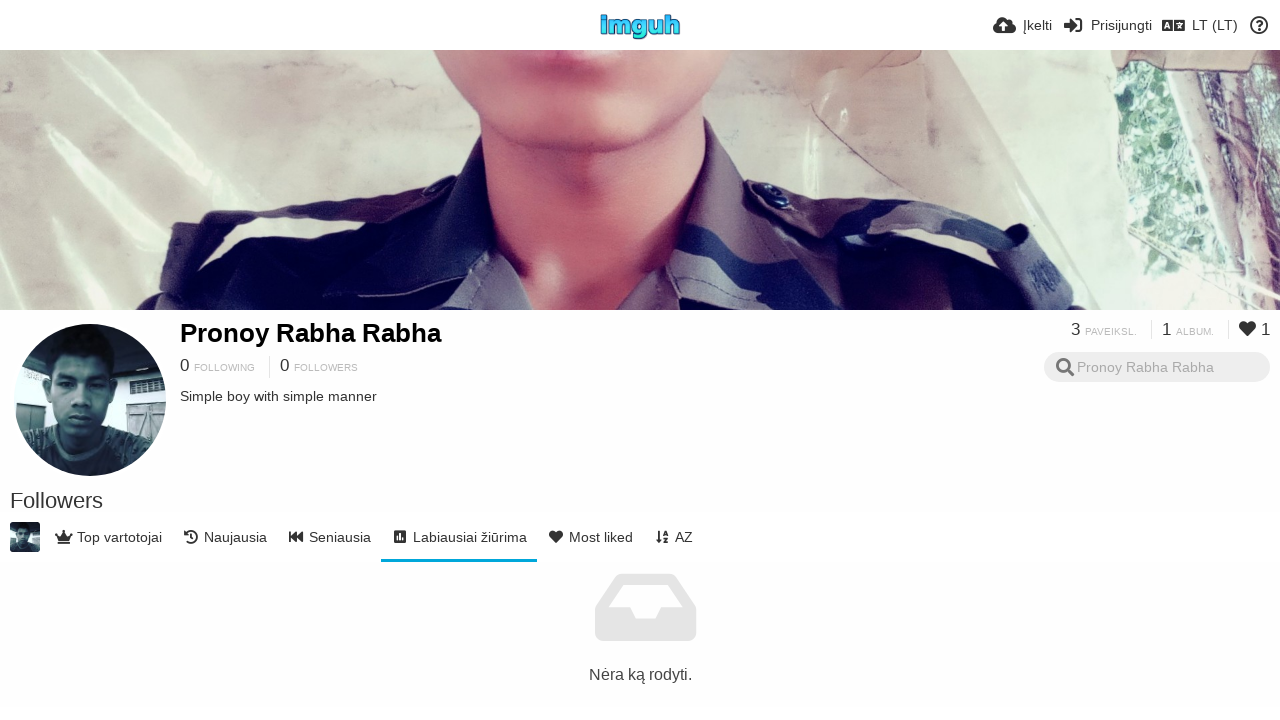

--- FILE ---
content_type: text/html; charset=utf-8
request_url: https://imguh.com/pronoyrabharabha/followers/?sort=views_desc&page=1&lang=lt-LT
body_size: 19868
content:
<!DOCTYPE HTML>
<html xml:lang="lt" lang="lt" dir="ltr" class="device-nonmobile tone-light unsafe-blur-on" prefix="og: http://ogp.me/ns#">
<head>
        <meta charset="utf-8">
    <meta name="apple-mobile-web-app-status-bar-style" content="black">
    <meta name="apple-mobile-web-app-capable" content="yes">
    <meta name="viewport" content="width=device-width, initial-scale=1">
    <meta name="theme-color" content="#FFFFFF">
            <meta name="description" content="Simple boy with simple manner">
            <title>Pronoy Rabha Rabha (pronoyrabharabha) - Imguh | Page 1 (Lietuvių (Lietuva))</title>
    <meta name="generator" content="Chevereto 3">
<link rel="stylesheet" href="https://imguh.com/lib/Peafowl/peafowl.min.css?e006262125ec9a16116f2469b384dae1">
<link rel="stylesheet" href="https://imguh.com/app/themes/Peafowl/style.min.css?e006262125ec9a16116f2469b384dae1">

<link rel="stylesheet" href="https://imguh.com/lib/Peafowl/font-awesome-5/css/all.min.css?e006262125ec9a16116f2469b384dae1">
<script data-cfasync="false">document.documentElement.className+=" js";var devices=["phone","phablet","tablet","laptop","desktop","largescreen"],window_to_device=function(){for(var e=[480,768,992,1200,1880,2180],t=[],n="",d=document.documentElement.clientWidth||document.getElementsByTagName("body")[0].clientWidth||window.innerWidth,c=0;c<devices.length;++c)d>=e[c]&&t.push(devices[c]);for(0==t.length&&t.push(devices[0]),n=t[t.length-1],c=0;c<devices.length;++c)document.documentElement.className=document.documentElement.className.replace(devices[c],""),c==devices.length-1&&(document.documentElement.className+=" "+n),document.documentElement.className=document.documentElement.className.replace(/\s+/g," ");if("laptop"==n||"desktop"==n){var o=document.getElementById("pop-box-mask");null!==o&&o.parentNode.removeChild(o)}};window_to_device(),window.onresize=window_to_device;function jQueryLoaded(){!function(n,d){n.each(readyQ,function(d,e){n(e)}),n.each(bindReadyQ,function(e,i){n(d).bind("ready",i)})}(jQuery,document)}!function(n,d,e){function i(d,e){"ready"==d?n.bindReadyQ.push(e):n.readyQ.push(d)}n.readyQ=[],n.bindReadyQ=[];var u={ready:i,bind:i};n.$=n.jQuery=function(n){return n===d||void 0===n?u:void i(n)}}(window,document);
            </script>

    <link rel="shortcut icon" href="https://imguh.com/content/images/system/favicon_1565324120282_78ef11.png">
    <link rel="icon" type="image/png" href="https://imguh.com/content/images/system/favicon_1565324120282_78ef11.png" sizes="192x192">
    <link rel="apple-touch-icon" href="https://imguh.com/content/images/system/favicon_1565324120282_78ef11.png" sizes="180x180">
        <style type="text/css">.top-bar-logo, .top-bar-logo img { height: 30px; } .top-bar-logo { margin-top: -15px; } </style><meta property="og:type" content="profile" />
<meta property="og:url" content="https://imguh.com/pronoyrabharabha/followers/?sort=views_desc&amp;page=1" />
<meta property="og:title" content="Pronoy Rabha Rabha" />
<meta property="og:image" content="https://imguh.com/content/images/users/osXz/av_1585548086.jpg" />
<meta property="og:site_name" content="Imguh" />
<meta property="og:description" content="Simple boy with simple manner" />
<meta property="fb:app_id" content="1113882949305046" />
<meta name="twitter:card" content="gallery">
<meta name="twitter:description" content="Simple boy with simple manner">
<meta name="twitter:title" content="Pronoy Rabha Rabha (pronoyrabharabha) | Page 1 (Lietuvių (Lietuva))">
<meta name="twitter:site" content="@Imguh">
<style>
a,
a.number-figures:hover, a.number-figures:hover *,
.input .icon--input-submit:hover, .input .icon--input-submit:focus, .input .icon--input-submit.focus,
.btn.default.outline, .pop-btn-text,
.top-bar .top-btn-text:hover:not(.btn), .top-bar .opened .top-btn-text:not(.btn),
.tone-light .top-bar .top-btn-text:hover:not(.btn), .tone-light .top-bar .opened .top-btn-text:not(.btn),
.tone-dark .top-bar .top-btn-text:hover:not(.btn), .tone-dark .top-bar .opened .top-btn-text:not(.btn),
.ios .top-bar .opened .top-btn-text:not(.btn),
.ios .top-bar .opened .top-btn-text:not(.top-btn-number),
.breadcrum-text a:hover,
.content-tabs li:hover a,
.upload-box-heading .icon,
.list-item-image-btn:hover span,
.content-listing-pagination a:hover,
.input-with-button button:focus, .input-with-button button:hover {
	color: #00A7DA;
}

.menu-box [role=button]:hover,
input:focus, textarea:focus, select:focus, input.search:focus, .input-focus,
.tone-dark input:focus, .tone-dark textarea:focus, .tone-dark select:focus, .tone-dark input.search:focus, .tone-dark .input-focus,
.btn.default.outline,
.btn.active,
.content-tabs li:hover, .content-tabs li.current, .content-tabs li.visited, .content-tabs li.visited:hover,
.content-tabs li.current,
.list-item:hover .list-item-avatar-cover,
input:focus, textarea:focus, select:focus, input.search:focus, .input-focus,
.tone-dark input:focus, .tone-dark textarea:focus, .tone-dark select:focus, .tone-dark input.search:focus, .tone-dark .input-focus,
.panel-thumb-list li.current,
.fancy-fieldset input:focus, .fancy-fieldset input:focus[type=text], .fancy-fieldset select:focus, .fancy-fieldset textarea:focus {
	border-color: #00A7DA;
}

.btn.active,
html:not(.phone) .pop-box-menu a:hover, .pop-box-menu a.focus,
.list-item-image-btn.liked,
.list-item-desc .user:hover {
	background-color: #00A7DA;
}

.pop-btn-text .arrow-down,
.top-bar .top-btn-text:hover .arrow-down, .top-bar .opened .arrow-down,
.ios .top-bar .opened .top-btn-text .arrow-down,
.header-content-breadcrum a:hover .arrow-down {
	border-top-color: #00A7DA;
}

.top-bar ul .pop-btn.current, .top-bar ul .top-btn-el.current {
	border-bottom-color: #00A7DA;
}

.header-content-breadcrum a:hover .arrow-right {
	border-left-color: #00A7DA;
}

</style>
            <link rel="alternate" hreflang="x-default" href="https://imguh.com/pronoyrabharabha/followers/?sort=views_desc&page=1">
            <link rel="alternate" hreflang="fr" href="https://imguh.com/pronoyrabharabha/followers/?sort=views_desc&page=1&lang=fr">
<link rel="alternate" hreflang="lt-lt" href="https://imguh.com/pronoyrabharabha/followers/?sort=views_desc&page=1&lang=lt-LT">
<link rel="alternate" hreflang="vi" href="https://imguh.com/pronoyrabharabha/followers/?sort=views_desc&page=1&lang=vi">
<link rel="alternate" hreflang="zh-cn" href="https://imguh.com/pronoyrabharabha/followers/?sort=views_desc&page=1&lang=zh-CN">
<link rel="alternate" hreflang="pt" href="https://imguh.com/pronoyrabharabha/followers/?sort=views_desc&page=1&lang=pt">
<link rel="alternate" hreflang="pt-br" href="https://imguh.com/pronoyrabharabha/followers/?sort=views_desc&page=1&lang=pt-BR">
<link rel="alternate" hreflang="it" href="https://imguh.com/pronoyrabharabha/followers/?sort=views_desc&page=1&lang=it">
<link rel="alternate" hreflang="sr-rs" href="https://imguh.com/pronoyrabharabha/followers/?sort=views_desc&page=1&lang=sr-RS">
<link rel="alternate" hreflang="ja" href="https://imguh.com/pronoyrabharabha/followers/?sort=views_desc&page=1&lang=ja">
<link rel="alternate" hreflang="th" href="https://imguh.com/pronoyrabharabha/followers/?sort=views_desc&page=1&lang=th">
<link rel="alternate" hreflang="fa" href="https://imguh.com/pronoyrabharabha/followers/?sort=views_desc&page=1&lang=fa">
<link rel="alternate" hreflang="hu" href="https://imguh.com/pronoyrabharabha/followers/?sort=views_desc&page=1&lang=hu">
<link rel="alternate" hreflang="sv" href="https://imguh.com/pronoyrabharabha/followers/?sort=views_desc&page=1&lang=sv">
<link rel="alternate" hreflang="es" href="https://imguh.com/pronoyrabharabha/followers/?sort=views_desc&page=1&lang=es">
<link rel="alternate" hreflang="cs" href="https://imguh.com/pronoyrabharabha/followers/?sort=views_desc&page=1&lang=cs">
<link rel="alternate" hreflang="fi" href="https://imguh.com/pronoyrabharabha/followers/?sort=views_desc&page=1&lang=fi">
<link rel="alternate" hreflang="sk" href="https://imguh.com/pronoyrabharabha/followers/?sort=views_desc&page=1&lang=sk">
<link rel="alternate" hreflang="en" href="https://imguh.com/pronoyrabharabha/followers/?sort=views_desc&page=1&lang=en">
<link rel="alternate" hreflang="ko" href="https://imguh.com/pronoyrabharabha/followers/?sort=views_desc&page=1&lang=ko">
<link rel="alternate" hreflang="et-ee" href="https://imguh.com/pronoyrabharabha/followers/?sort=views_desc&page=1&lang=et-EE">
<link rel="alternate" hreflang="zh-tw" href="https://imguh.com/pronoyrabharabha/followers/?sort=views_desc&page=1&lang=zh-TW">
<link rel="alternate" hreflang="ru" href="https://imguh.com/pronoyrabharabha/followers/?sort=views_desc&page=1&lang=ru">
<link rel="alternate" hreflang="pl" href="https://imguh.com/pronoyrabharabha/followers/?sort=views_desc&page=1&lang=pl">
<link rel="alternate" hreflang="ar" href="https://imguh.com/pronoyrabharabha/followers/?sort=views_desc&page=1&lang=ar">
<link rel="alternate" hreflang="tr" href="https://imguh.com/pronoyrabharabha/followers/?sort=views_desc&page=1&lang=tr">
<link rel="alternate" hreflang="nb" href="https://imguh.com/pronoyrabharabha/followers/?sort=views_desc&page=1&lang=nb">
<link rel="alternate" hreflang="nl" href="https://imguh.com/pronoyrabharabha/followers/?sort=views_desc&page=1&lang=nl">
<link rel="alternate" hreflang="el" href="https://imguh.com/pronoyrabharabha/followers/?sort=views_desc&page=1&lang=el">
<link rel="alternate" hreflang="id" href="https://imguh.com/pronoyrabharabha/followers/?sort=views_desc&page=1&lang=id">
<link rel="alternate" hreflang="da" href="https://imguh.com/pronoyrabharabha/followers/?sort=views_desc&page=1&lang=da">
<link rel="alternate" hreflang="uk" href="https://imguh.com/pronoyrabharabha/followers/?sort=views_desc&page=1&lang=uk">
<link rel="alternate" hreflang="bg-bg" href="https://imguh.com/pronoyrabharabha/followers/?sort=views_desc&page=1&lang=bg-BG">
<link rel="alternate" hreflang="hr" href="https://imguh.com/pronoyrabharabha/followers/?sort=views_desc&page=1&lang=hr">
<link rel="alternate" hreflang="de" href="https://imguh.com/pronoyrabharabha/followers/?sort=views_desc&page=1&lang=de">
<link rel="alternate" hreflang="he" href="https://imguh.com/pronoyrabharabha/followers/?sort=views_desc&page=1&lang=he">
</head>

<body id="user" class=" no-margin-top">
    <header id="top-bar" class="top-bar">
        <div class="content-width">
                        <div id="logo" class="top-bar-logo"><a href="https://imguh.com"><img src="https://imguh.com/content/images/system/logo_1515533565074_20ce25.png" alt="Imguh"></a></div>

                            <ul class="top-bar-left float-left">
                    <li data-action="top-bar-menu-full" data-nav="mobile-menu" class="top-btn-el phone-show hidden">
                        <span class="top-btn-text"><span class="icon fas fa-bars"></span></span>
                    </li>
                    
                    
                                    </ul>
                        <ul class="top-bar-right float-right keep-visible">

                                                <li data-action="top-bar-upload" data-link="" data-nav="upload" class="top-btn-el phone-hide" >
                        <span class="top-btn-text"><span class="icon fas fa-cloud-upload-alt"></span><span class="btn-text phone-hide phablet-hide">Įkelti</span></span>
                    </li>
                
                                    <li id="top-bar-signin" data-nav="signin" class="top-btn-el">
                        <a href="https://imguh.com/login" class="top-btn-text"><span class="icon fas fa-sign-in-alt"></span><span class="btn-text phone-hide phablet-hide">Prisijungti</span>
                        </a>
                    </li>
                                            <li data-nav="language" class="phablet-hide phone-hide pop-btn">
                        <span class="top-btn-text">
                <span class="icon fas fa-language"></span><span class="btn-text">LT (LT)</span>
            </span>
            <div class="pop-box pbcols5 arrow-box arrow-box-top anchor-center">
                <div class="pop-box-inner pop-box-menu pop-box-menucols">
                    <ul>
                        <li><a href="https://imguh.com/pronoyrabharabha/followers/?sort=views_desc&page=1&lang=fr">Français</a></li>
<li class="current"><a href="https://imguh.com/pronoyrabharabha/followers/?sort=views_desc&page=1&lang=lt-LT">Lietuvių (Lietuva)</a></li>
<li><a href="https://imguh.com/pronoyrabharabha/followers/?sort=views_desc&page=1&lang=vi">Tiếng Việt</a></li>
<li><a href="https://imguh.com/pronoyrabharabha/followers/?sort=views_desc&page=1&lang=zh-CN">简体中文</a></li>
<li><a href="https://imguh.com/pronoyrabharabha/followers/?sort=views_desc&page=1&lang=pt">Português</a></li>
<li><a href="https://imguh.com/pronoyrabharabha/followers/?sort=views_desc&page=1&lang=pt-BR">Português (Brasil)</a></li>
<li><a href="https://imguh.com/pronoyrabharabha/followers/?sort=views_desc&page=1&lang=it">Italiano</a></li>
<li><a href="https://imguh.com/pronoyrabharabha/followers/?sort=views_desc&page=1&lang=sr-RS">Српски</a></li>
<li><a href="https://imguh.com/pronoyrabharabha/followers/?sort=views_desc&page=1&lang=ja">日本語</a></li>
<li><a href="https://imguh.com/pronoyrabharabha/followers/?sort=views_desc&page=1&lang=th">ไทย</a></li>
<li><a href="https://imguh.com/pronoyrabharabha/followers/?sort=views_desc&page=1&lang=fa">فارسی</a></li>
<li><a href="https://imguh.com/pronoyrabharabha/followers/?sort=views_desc&page=1&lang=hu">Magyar</a></li>
<li><a href="https://imguh.com/pronoyrabharabha/followers/?sort=views_desc&page=1&lang=sv">Svenska</a></li>
<li><a href="https://imguh.com/pronoyrabharabha/followers/?sort=views_desc&page=1&lang=es">Español</a></li>
<li><a href="https://imguh.com/pronoyrabharabha/followers/?sort=views_desc&page=1&lang=cs">Čeština</a></li>
<li><a href="https://imguh.com/pronoyrabharabha/followers/?sort=views_desc&page=1&lang=fi">Suomi</a></li>
<li><a href="https://imguh.com/pronoyrabharabha/followers/?sort=views_desc&page=1&lang=sk">Slovenčina</a></li>
<li><a href="https://imguh.com/pronoyrabharabha/followers/?sort=views_desc&page=1&lang=en">English</a></li>
<li><a href="https://imguh.com/pronoyrabharabha/followers/?sort=views_desc&page=1&lang=ko">한국어</a></li>
<li><a href="https://imguh.com/pronoyrabharabha/followers/?sort=views_desc&page=1&lang=et-EE">Eesti (Eesti)</a></li>
<li><a href="https://imguh.com/pronoyrabharabha/followers/?sort=views_desc&page=1&lang=zh-TW">繁體中文</a></li>
<li><a href="https://imguh.com/pronoyrabharabha/followers/?sort=views_desc&page=1&lang=ru">Русский</a></li>
<li><a href="https://imguh.com/pronoyrabharabha/followers/?sort=views_desc&page=1&lang=pl">Polski</a></li>
<li><a href="https://imguh.com/pronoyrabharabha/followers/?sort=views_desc&page=1&lang=ar">العربية</a></li>
<li><a href="https://imguh.com/pronoyrabharabha/followers/?sort=views_desc&page=1&lang=tr">Türkçe</a></li>
<li><a href="https://imguh.com/pronoyrabharabha/followers/?sort=views_desc&page=1&lang=nb">‪Norsk Bokmål‬</a></li>
<li><a href="https://imguh.com/pronoyrabharabha/followers/?sort=views_desc&page=1&lang=nl">Nederlands</a></li>
<li><a href="https://imguh.com/pronoyrabharabha/followers/?sort=views_desc&page=1&lang=el">Ελληνικά</a></li>
<li><a href="https://imguh.com/pronoyrabharabha/followers/?sort=views_desc&page=1&lang=id">Bahasa Indonesia</a></li>
<li><a href="https://imguh.com/pronoyrabharabha/followers/?sort=views_desc&page=1&lang=da">Dansk</a></li>
<li><a href="https://imguh.com/pronoyrabharabha/followers/?sort=views_desc&page=1&lang=uk">Українська</a></li>
<li><a href="https://imguh.com/pronoyrabharabha/followers/?sort=views_desc&page=1&lang=bg-BG">Български</a></li>
<li><a href="https://imguh.com/pronoyrabharabha/followers/?sort=views_desc&page=1&lang=hr">Hrvatski</a></li>
<li><a href="https://imguh.com/pronoyrabharabha/followers/?sort=views_desc&page=1&lang=de">Deutsch</a></li>
<li><a href="https://imguh.com/pronoyrabharabha/followers/?sort=views_desc&page=1&lang=he">עברית</a></li>
                    </ul>
                </div>
            </div>
        </li>
                                                                <li data-nav="about" class="phone-hide pop-btn pop-keep-click">
                            <span class="top-btn-text">
                                <span class="icon far fa-question-circle"></span><span class="btn-text phone-hide phablet-hide laptop-hide tablet-hide desktop-hide">Apie</span>
                            </span>
                            <div class="pop-box arrow-box arrow-box-top anchor-right">
                                <div class="pop-box-inner pop-box-menu">
                                    <ul>
                                                                                    <li class="with-icon"><a href="https://imguh.com/page/tos" target="_blank"><span class="btn-icon fas fa-landmark"></span> Terms of service</a>
                                            </li>
                                                                <li class="with-icon"><a href="https://imguh.com/page/privacy"><span class="btn-icon fas fa-lock"></span> Privacy</a>
                                            </li>
                                                                <li class="with-icon"><a href="https://imguh.com/page/contact"><span class="btn-icon fas fa-at"></span> Contact</a>
                                            </li>
                                                        </ul>
                                </div>
                            </div>
                        </li>
                </ul>
        </div>
    </header>
    
<div id="background-cover" data-content="user-background-cover">
	<div id="background-cover-wrap">
		<div id="background-cover-src" data-content="user-background-cover-src" style="background-image: url('https://imguh.com/content/images/users/osXz/bkg_1585548046.jpg');"></div>
        	</div>
	<div class="loading-placeholder hidden"></div>
</div>

<div class="content-width">

	<div id="user_after_top" class="ad-banner">                                                                                                                                                                         </div>
	<div id="top-user" class="top-user">
		<div class="top-user-credentials">
			<a href="https://imguh.com/pronoyrabharabha">
								<img class="user-image" src="https://imguh.com/content/images/users/osXz/av_1585548086.jpg" alt="">
							</a>
			<h1><a href="https://imguh.com/pronoyrabharabha">Pronoy Rabha Rabha</a></h1>
						<div class="user-meta"><span class="user-social-networks"></span></div>

						<div class="user-meta margin-bottom-5">
				<a class="number-figures display-inline-block margin-bottom-5" href="https://imguh.com/pronoyrabharabha/following"><b data-text="following-count">0</b> <span>Following</span></a>
				<a class="number-figures display-inline-block margin-bottom-5" href="https://imguh.com/pronoyrabharabha/followers"><b data-text="followers-count">0</b> <span data-text="followers-label" data-label-single="Follower" data-label-plural="Followers">Followers</span></a>
							</div>
			
						<div class="user-meta overflow-hidden">
				<p class="c18 word-break-break-word">Simple boy with simple manner</p>
			</div>
			
		</div>

		<div class="header-content-right phone-float-none">
			<div class="text-align-right">
				<a class="number-figures" href="https://imguh.com/pronoyrabharabha"><b data-text="image-count">3</b> <span data-text="image-label" data-label-single="paveiksl." data-label-plural="paveiksl.">paveiksl.</span></a>
				<a class="number-figures" href="https://imguh.com/pronoyrabharabha/albums"><b data-text="album-count">1</b> <span data-text="album-label" data-label-single="album." data-label-plural="album.">album.</span></a>
								<a class="number-figures" href="https://imguh.com/pronoyrabharabha/liked"><span class="icon fas fa-heart"></span> <b data-text="likes-count">1</b></a>
							</div>
			<div class="input-search">
				<form action="https://imguh.com/pronoyrabharabha/search/">
					<input class="search two-icon-padding" type="text" placeholder="Pronoy Rabha Rabha" autocomplete="off" spellcheck="false" name="q">
				</form>
				<span class="fas fa-search icon--search"></span><span class="icon--close fas fa-times soft-hidden" data-action="clear-search"></span>
			</div>
					</div>
	</div>

	
	<div id="user_before_listing" class="ad-banner">                                   </div>
    <div class="header">
        <h1>
            <strong>Followers</strong>
        </h1>
    </div>

	<div class="header header-tabs follow-scroll">
				<a href="https://imguh.com/pronoyrabharabha" class="user-image margin-right-5 float-left">
						<img src="https://imguh.com/content/images/users/osXz/av_1585548086.jpg" alt="">
					</a>
		
    <div class="phone-display-inline-block phablet-display-inline-block hidden tab-menu current" data-action="tab-menu">
    <span class="btn-icon fas fa-poll" data-content="tab-icon"></span><span class="btn-text" data-content="current-tab-label">Labiausiai žiūrima</span><span class="btn-icon fas fa-angle-down --show"></span><span class="btn-icon fas fa-angle-up --hide"></span>
</div><ul class="content-tabs phone-hide phablet-hide">
	<li class=""><a id="list-top-users-link" data-tab="list-top-users" href="https://imguh.com/pronoyrabharabha/followers/?sort=image_count_desc&page=1"><span class="btn-icon fas fa-crown"></span><span class="btn-text">Top vartotojai</span></a></li>
<li class=""><a id="list-most-recent-link" data-tab="list-most-recent" href="https://imguh.com/pronoyrabharabha/followers/?sort=date_desc&page=1"><span class="btn-icon fas fa-history"></span><span class="btn-text">Naujausia</span></a></li>
<li class=""><a id="list-most-oldest-link" data-tab="list-most-oldest" href="https://imguh.com/pronoyrabharabha/followers/?sort=date_asc&page=1"><span class="btn-icon fas fa-fast-backward"></span><span class="btn-text">Seniausia</span></a></li>
<li class="current"><a id="list-most-viewed-link" data-tab="list-most-viewed" href="https://imguh.com/pronoyrabharabha/followers/?sort=views_desc&page=1"><span class="btn-icon fas fa-poll"></span><span class="btn-text">Labiausiai žiūrima</span></a></li>
<li class=""><a id="list-most-liked-link" data-tab="list-most-liked" href="https://imguh.com/pronoyrabharabha/followers/?sort=likes_desc&page=1"><span class="btn-icon fas fa-heart"></span><span class="btn-text">Most liked</span></a></li>
<li class=""><a id="list-user-az-asc-link" data-tab="list-user-az-asc" href="https://imguh.com/pronoyrabharabha/followers/?sort=username_asc&page=1"><span class="btn-icon fas fa-sort-alpha-down"></span><span class="btn-text">AZ</span></a></li>
</ul>
		
    </div>

	<div id="content-listing-tabs" class="tabbed-listing">
      <div id="tabbed-content-group">
                  <div id="list-top-users" class="tabbed-content content-listing hidden list-users" data-action="list" data-list="users" data-params="sort=image_count_desc&page=1" data-params-hidden="followers_user_id=osXz&userid=osXz&from=user" data-load="classic">
        </div>
        <div id="list-most-recent" class="tabbed-content content-listing hidden list-users" data-action="list" data-list="users" data-params="sort=date_desc&page=1" data-params-hidden="followers_user_id=osXz&userid=osXz&from=user" data-load="classic">
        </div>
        <div id="list-most-oldest" class="tabbed-content content-listing hidden list-users" data-action="list" data-list="users" data-params="sort=date_asc&page=1" data-params-hidden="followers_user_id=osXz&userid=osXz&from=user" data-load="classic">
        </div>
        <div id="list-most-viewed" class="tabbed-content content-listing visible list-users" data-action="list" data-list="users" data-params="sort=views_desc&page=1" data-params-hidden="followers_user_id=osXz&userid=osXz&from=user">
            
<div class="content-empty">
	<span class="icon fas fa-inbox"></span>
	<h2>Nėra ką rodyti.</h2>
</div>        </div>
            <div id="list-most-liked" class="tabbed-content content-listing hidden list-users" data-action="list" data-list="users" data-params="sort=likes_desc&page=1" data-params-hidden="followers_user_id=osXz&userid=osXz&from=user" data-load="classic">
        </div>
        <div id="list-user-az-asc" class="tabbed-content content-listing hidden list-users" data-action="list" data-list="users" data-params="sort=username_asc&page=1" data-params-hidden="followers_user_id=osXz&userid=osXz&from=user" data-load="classic">
        </div>
<script id="viewer-template" type="text/x-chv-template">
	<div class="viewer viewer--hide list-item">
		<div class="viewer-content no-select">
			<a href="%url_viewer%" target="_blank"><img class="viewer-src no-select animate" src="%display_url%" alt="%filename%" width="%width%" height="%height%"></a>
            <div class="viewer-loader"></div>
            <div id="image-viewer-360" class="soft-hidden"></div>
		</div>
		<div class="viewer-wheel phone-hide phablet-hide tablet-hide hover-display">
			<div class="viewer-wheel-prev animate" data-action="viewer-prev"><span class="icon fas fa-angle-left"></span></div>
			<div class="viewer-wheel-next animate" data-action="viewer-next"><span class="icon fas fa-angle-right"></span></div>
		</div>
		<ul class="viewer-tools list-item-image-tools hover-display idle-display no-select" data-action="list-tools">
			<div data-action="viewer-close" title="Uždaryti">
				<span class="btn-icon fas fa-times"></span>
			</div>
		</ul>
		<div class="viewer-foot hover-display hover-display--flex">
			<div class="viewer-owner viewer-owner--user">
				<a href="%user.url%" class="user-image">
					<span class="user-image default-user-image"><span class="icon fas fa-meh"></span></span>
					<img class="user-image" src="%user.avatar.url%" alt="%user.username%">
				</a>
				<a href="%user.url%" class="user-name">%user.name_short_html%</a>
			</div>
			<div class="viewer-owner viewer-owner--guest">
				<div class="user-image default-user-image"><span class="icon fas fa-meh"></span></div>
				<span class="user-name">Svečiai</span>
			</div>
			<div class="viewer-kb phone-hide phablet-hide tablet-hide no-select">
				<div class="viewer-kb-input" title="Keyboard shortcuts">
										<div class="viewer-kb-key" data-key="L"><kbd>L</kbd><span>Like</span></div>
										<div class="viewer-kb-key" data-key="X"><kbd>X</kbd><span>Uždaryti</span></div>
				</div>
			</div>
		</div>
		<div class="list-item-privacy list-item-image-tools --top --left">
			<div class="btn-icon btn-lock fas fa-eye-slash"></div>
		</div>
        <div class="list-item-image-tools --bottom --right">
                    <div class="list-item-share" data-action="share">
                <span class="btn-icon btn-share fas fa-share-alt"></span>
            </div>
                        <div class="list-item-like" data-action="like">
                <span class="btn-icon btn-like btn-liked fas fa-heart"></span>
                <span class="btn-icon btn-like btn-unliked far fa-heart"></span>
            </div>
                    </div>
	</div>
</script>
<div data-template="content-listing" class="hidden">
	<div class="pad-content-listing"></div>
	<div class="content-listing-more">
		<button class="btn btn-big grey" data-action="load-more">Įkelti daugiau</button>
	</div>
	<div class="content-listing-loading"></div>
	<div class="content-listing-pagination"><a data-action="load-more">Įkelti daugiau</a></div>
</div>
<div data-template="content-listing-empty" class="hidden">
	
<div class="content-empty">
	<span class="icon fas fa-inbox"></span>
	<h2>Nėra ką rodyti.</h2>
</div></div>
<div data-template="content-listing-loading" class="hidden">
	<div class="content-listing-loading"></div>
</div>      </div>
  </div>

</div>


<script type="8fdbb86ec9feed06b1691eb0-text/javascript">
	$(document).ready(function() {
		if(typeof CHV == "undefined") {
			CHV = {obj: {}, fn: {}, str:{}};
		} else {
			if(typeof CHV.obj.embed_tpl == "undefined") {
				CHV.obj.embed_tpl = {};
			}
		}
		CHV.obj.embed_tpl = {"links":{"label":"Nuorodos","options":{"viewer-links":{"label":"Per\u017ei\u016bros nuorodos","template":"%URL_SHORT%","size":"viewer"},"direct-links":{"label":"Tiesiogin\u0117s nuorodos","template":"%URL%","size":"full"}}},"html-codes":{"label":"HTML kodai","options":{"html-embed":{"label":"HTML image","template":"<img src=\"%URL%\" alt=\"%FILENAME%\" border=\"0\">","size":"full"},"html-embed-full":{"label":"HTML full linked","template":"<a href=\"%URL_SHORT%\"><img src=\"%URL%\" alt=\"%FILENAME%\" border=\"0\"><\/a>","size":"full"},"html-embed-medium":{"label":"HTML vidutin\u0117s kokyb\u0117s nuoroda","template":"<a href=\"%URL_SHORT%\"><img src=\"%MEDIUM_URL%\" alt=\"%MEDIUM_FILENAME%\" border=\"0\"><\/a>","size":"medium"},"html-embed-thumbnail":{"label":"HTML miniati\u016bros nuoroda","template":"<a href=\"%URL_SHORT%\"><img src=\"%THUMB_URL%\" alt=\"%THUMB_FILENAME%\" border=\"0\"><\/a>","size":"thumb"}}},"bbcodes":{"label":"BBkodai","options":{"bbcode-embed":{"label":"BBCode full","template":"[img]%URL%[\/img]","size":"full"},"bbcode-embed-full":{"label":"BBCode full linked","template":"[url=%URL_SHORT%][img]%URL%[\/img][\/url]","size":"full"},"bbcode-embed-medium":{"label":"BBkodo vidutin\u0117s kokyb\u0117s nuoroda","template":"[url=%URL_SHORT%][img]%MEDIUM_URL%[\/img][\/url]","size":"medium"},"bbcode-embed-thumbnail":{"label":"BBkodo miniati\u016bros nuoroda","template":"[url=%URL_SHORT%][img]%THUMB_URL%[\/img][\/url]","size":"thumb"}}},"markdown":{"label":"Markdown","options":{"markdown-embed":{"label":"Markdown full","template":"![%FILENAME%](%URL%)","size":"full"},"markdown-embed-full":{"label":"Markdown full linked","template":"[![%FILENAME%](%URL%)](%URL_SHORT%)","size":"full"},"markdown-embed-medium":{"label":"Markdown medium linked","template":"[![%MEDIUM_FILENAME%](%MEDIUM_URL%)](%URL_SHORT%)","size":"medium"},"markdown-embed-thumbnail":{"label":"Markdown thumbnail linked","template":"[![%THUMB_FILENAME%](%THUMB_URL%)](%URL_SHORT%)","size":"thumb"}}}};
	});
</script>
<div data-modal="form-embed-codes" class="hidden">
	<span class="modal-box-title">Dalinimosi kodas</span>
    <div class="image-preview"></div>
	<div class="input-label margin-bottom-0 copy-hover-display">
		<div class="c7 margin-bottom-10">
			<select name="form-embed-toggle" id="form-embed-toggle" class="text-input" data-combo="form-embed-toggle-combo">
				<optgroup label="Nuorodos">
	<option value="viewer-links" data-size="viewer">Peržiūros nuorodos</option>
	<option value="direct-links" data-size="full">Tiesioginės nuorodos</option>
</optgroup><optgroup label="HTML kodai">
	<option value="html-embed" data-size="full">HTML image</option>
	<option value="html-embed-full" data-size="full">HTML full linked</option>
	<option value="html-embed-medium" data-size="medium">HTML vidutinės kokybės nuoroda</option>
	<option value="html-embed-thumbnail" data-size="thumb">HTML miniatiūros nuoroda</option>
</optgroup><optgroup label="BBkodai">
	<option value="bbcode-embed" data-size="full">BBCode full</option>
	<option value="bbcode-embed-full" data-size="full">BBCode full linked</option>
	<option value="bbcode-embed-medium" data-size="medium">BBkodo vidutinės kokybės nuoroda</option>
	<option value="bbcode-embed-thumbnail" data-size="thumb">BBkodo miniatiūros nuoroda</option>
</optgroup><optgroup label="Markdown">
	<option value="markdown-embed" data-size="full">Markdown full</option>
	<option value="markdown-embed-full" data-size="full">Markdown full linked</option>
	<option value="markdown-embed-medium" data-size="medium">Markdown medium linked</option>
	<option value="markdown-embed-thumbnail" data-size="thumb">Markdown thumbnail linked</option>
</optgroup>			</select>
		</div>
		<div id="form-embed-toggle-combo">
			<div data-combo-value="viewer-links" class="switch-combo">
							<textarea id="modal-embed-code-0" class="r3 resize-vertical" name="viewer-links" data-size="viewer" data-focus="select-all"></textarea>
							<button class="input-action" data-action="copy" data-action-target="#modal-embed-code-0">copy</button>
						</div>
<div data-combo-value="direct-links" class="switch-combo soft-hidden">
							<textarea id="modal-embed-code-1" class="r3 resize-vertical" name="direct-links" data-size="full" data-focus="select-all"></textarea>
							<button class="input-action" data-action="copy" data-action-target="#modal-embed-code-1">copy</button>
						</div>
<div data-combo-value="html-embed" class="switch-combo soft-hidden">
							<textarea id="modal-embed-code-2" class="r3 resize-vertical" name="html-embed" data-size="full" data-focus="select-all"></textarea>
							<button class="input-action" data-action="copy" data-action-target="#modal-embed-code-2">copy</button>
						</div>
<div data-combo-value="html-embed-full" class="switch-combo soft-hidden">
							<textarea id="modal-embed-code-3" class="r3 resize-vertical" name="html-embed-full" data-size="full" data-focus="select-all"></textarea>
							<button class="input-action" data-action="copy" data-action-target="#modal-embed-code-3">copy</button>
						</div>
<div data-combo-value="html-embed-medium" class="switch-combo soft-hidden">
							<textarea id="modal-embed-code-4" class="r3 resize-vertical" name="html-embed-medium" data-size="medium" data-focus="select-all"></textarea>
							<button class="input-action" data-action="copy" data-action-target="#modal-embed-code-4">copy</button>
						</div>
<div data-combo-value="html-embed-thumbnail" class="switch-combo soft-hidden">
							<textarea id="modal-embed-code-5" class="r3 resize-vertical" name="html-embed-thumbnail" data-size="thumb" data-focus="select-all"></textarea>
							<button class="input-action" data-action="copy" data-action-target="#modal-embed-code-5">copy</button>
						</div>
<div data-combo-value="bbcode-embed" class="switch-combo soft-hidden">
							<textarea id="modal-embed-code-6" class="r3 resize-vertical" name="bbcode-embed" data-size="full" data-focus="select-all"></textarea>
							<button class="input-action" data-action="copy" data-action-target="#modal-embed-code-6">copy</button>
						</div>
<div data-combo-value="bbcode-embed-full" class="switch-combo soft-hidden">
							<textarea id="modal-embed-code-7" class="r3 resize-vertical" name="bbcode-embed-full" data-size="full" data-focus="select-all"></textarea>
							<button class="input-action" data-action="copy" data-action-target="#modal-embed-code-7">copy</button>
						</div>
<div data-combo-value="bbcode-embed-medium" class="switch-combo soft-hidden">
							<textarea id="modal-embed-code-8" class="r3 resize-vertical" name="bbcode-embed-medium" data-size="medium" data-focus="select-all"></textarea>
							<button class="input-action" data-action="copy" data-action-target="#modal-embed-code-8">copy</button>
						</div>
<div data-combo-value="bbcode-embed-thumbnail" class="switch-combo soft-hidden">
							<textarea id="modal-embed-code-9" class="r3 resize-vertical" name="bbcode-embed-thumbnail" data-size="thumb" data-focus="select-all"></textarea>
							<button class="input-action" data-action="copy" data-action-target="#modal-embed-code-9">copy</button>
						</div>
<div data-combo-value="markdown-embed" class="switch-combo soft-hidden">
							<textarea id="modal-embed-code-10" class="r3 resize-vertical" name="markdown-embed" data-size="full" data-focus="select-all"></textarea>
							<button class="input-action" data-action="copy" data-action-target="#modal-embed-code-10">copy</button>
						</div>
<div data-combo-value="markdown-embed-full" class="switch-combo soft-hidden">
							<textarea id="modal-embed-code-11" class="r3 resize-vertical" name="markdown-embed-full" data-size="full" data-focus="select-all"></textarea>
							<button class="input-action" data-action="copy" data-action-target="#modal-embed-code-11">copy</button>
						</div>
<div data-combo-value="markdown-embed-medium" class="switch-combo soft-hidden">
							<textarea id="modal-embed-code-12" class="r3 resize-vertical" name="markdown-embed-medium" data-size="medium" data-focus="select-all"></textarea>
							<button class="input-action" data-action="copy" data-action-target="#modal-embed-code-12">copy</button>
						</div>
<div data-combo-value="markdown-embed-thumbnail" class="switch-combo soft-hidden">
							<textarea id="modal-embed-code-13" class="r3 resize-vertical" name="markdown-embed-thumbnail" data-size="thumb" data-focus="select-all"></textarea>
							<button class="input-action" data-action="copy" data-action-target="#modal-embed-code-13">copy</button>
						</div>
		</div>
	</div>
</div><div id="anywhere-upload" class="upload-box upload-box--fixed upload-box--hidden queueEmpty" data-queue-size="0">

	<div class="content-width">

    	<div class="upload-box-inner">

        	<div class="upload-box-heading c16 center-box">
				<div class="upload-box-status">
					<div data-group="upload">
						<span class="icon fas fa-cloud-upload-alt cursor-pointer" data-trigger="anywhere-upload-input"></span>
						<div class="heading device-mobile--hide"><a data-trigger="anywhere-upload-input">Drag and drop or paste images here to upload</a></div>
						<div class="heading device-nonmobile--hide"><a data-trigger="anywhere-upload-input">Rinkitės paveikslėlius įkėlimui</a></div>
                        						<div class="device-mobile--hide upload-box-status-text">You can also <a data-trigger="anywhere-upload-input">browse from your computer</a>.</div>
						<div class="device-nonmobile--hide upload-box-status-text"></div>
					</div>
					<div data-group="upload-queue-ready" class="soft-hidden">
						<span class="icon fas fa-th-large" data-trigger="anywhere-upload-input"></span>
						<div class="heading device-mobile--hide">Edit or resize any image by clicking the image preview</div>
						<div class="heading device-nonmobile--hide">Edit any image by touching the image preview</div>
                        						<div class="device-mobile--hide upload-box-status-text"></div>
						<div class="device-nonmobile--hide upload-box-status-text"></div>
					</div>
					<div data-group="uploading" class="soft-hidden">
						<span class="icon fas fa-cloud-upload-alt"></span>
						<div class="heading">Uploading <span data-text="queue-size">0</span> <span data-text="queue-objects">paveiksl.</span> (<span data-text="queue-progress">0</span>% complete)</div>
						<div class="upload-box-status-text">The queue is being uploaded, it should take just a few seconds to complete.</div>
					</div>
					<div data-group="upload-result" data-result="success" class="soft-hidden">
						<span class="icon fas fa-check-circle color-green"></span>
						<div class="heading">Įkėlimas baigtas</div>
						<div class="upload-box-status-text">
							<div data-group="user" class="soft-hidden">
								<div data-group="user-stream" class="soft-hidden">
								Uploaded content added to <a data-text="upload-target" data-link="upload-target"></a>. You can <a data-modal="form" data-target="form-uploaded-create-album">create a new album</a> with the content just uploaded.								</div>
								<div data-group="user-album" class="soft-hidden">Uploaded content added to <a data-text="upload-target" data-link="upload-target"></a>.</div>
							</div>
							<div data-group="guest" class="soft-hidden">
							You can <a data-modal="form" data-target="form-uploaded-create-album">create a new album</a> with the content just uploaded. You must <a href="https://imguh.com/signup">create an account</a> or <a href="https://imguh.com/login">sign in</a> to save this content into your account.							</div>
						</div>
					</div>
					<div data-group="upload-result" data-result="error" class="soft-hidden">
						<span class="icon fas fa-times color-red"></span>
						<div class="heading">No <span data-text="queue-objects">paveiksl.</span> have been uploaded</div>
						<div class="upload-box-status-text">Some errors have occurred and the system couldn't process your request.</div>
					</div>
				</div>
            </div>

			<input id="anywhere-upload-input" data-action="anywhere-upload-input" class="hidden-visibility" type="file" accept="image/*, .jpg,.png,.bmp,.gif,.jpeg" multiple>
			<input id="anywhere-upload-input-camera" data-action="anywhere-upload-input" class="hidden-visibility" type="file" capture="camera" accept="image/*">
			<ul id="anywhere-upload-queue" class="upload-box-queue content-width soft-hidden" data-group="upload-queue"></ul>

			<div id="anywhere-upload-submit" class="btn-container text-align-center margin-bottom-0 soft-hidden" data-group="upload-queue-ready">
				<div data-group="upload-queue-ready">

																				<button class="btn btn-big green" data-action="upload" data-public="Įkelti" data-private="Privatus įkėlimas">Įkelti</button></span>
				</div>
				<div data-group="uploading" class="soft-hidden">
					<button class="btn plain disabled btn-big plain margin-right-5" disabled data-action="upload-privacy-copy"><span class="icon fas fa-lock-open" data-lock="fa-lock" data-unlock="fa-lock-open"></span></button><button class="btn btn-big disabled off" disabled>Įkėlimas</button> <span class="btn-alt">ar <a data-action="cancel-upload" data-button="close-cancel">atšaukti</a><a data-action="cancel-upload-remaining" data-button="close-cancel" class="soft-hidden">atšaukti likusius</a></span>
				</div>
			</div>

			<div id="anywhere-upload-report">
				<div data-group="upload-result" data-result="mixted" class="soft-hidden margin-top-10 text-align-center upload-box-status-text">Pastaba: Kai kurie paveikslėliai negalėjo būti įkelti. <a data-modal="simple" data-target="failed-upload-result">sužinoti daugiau</a></div>
				<div data-group="upload-result" data-result="error" class="soft-hidden margin-top-10 text-align-center upload-box-status-text">Peržiūrėkite <a data-modal="simple" data-target="failed-upload-result">klaidų ataskaitas,</a> jei norite sužinoti daugiau.</div>
			</div>

      <div class="upload-box-allowed-files position-absolute">
				<span>JPG PNG BMP GIF</span>
				<span>10 MB								<span class="icon fas fa-exclamation-triangle color-red margin-left-5" rel="tooltip" data-tiptip="top" title="Register to get 20 MB"></span>
								</span>
			</div>

			<div class="upload-box-close position-absolute">
				<a data-action="reset-upload" data-button="close-cancel"><span class="btn-icon fas fa-undo"></span><span class="btn-text">reset</span></a>
				<a data-action="close-upload" data-button="close-cancel"><span class="btn-icon fas fa-times"></span><span class="btn-text">uždaryti</span></a>
				<a data-action="cancel-upload" data-button="close-cancel"><span class="btn-icon fas fa-times"></span><span class="btn-text">atšaukti</span></a>
				<a data-action="cancel-upload-remaining" data-button="close-cancel"><span class="btn-icon fas fa-times"></span><span class="btn-text">atšaukti likusius</span></a>
			</div>

						<div data-group="upload-result" data-result="success" class="c16 center-box soft-hidden">
				<div class="input-label margin-bottom-0 copy-hover-display">
                    					<label for="uploaded-embed-toggle">Dalinimosi kodas</label>
					<div class="c7 margin-bottom-10">
						<select name="uploaded-embed-toggle" id="uploaded-embed-toggle" class="text-input" data-combo="uploaded-embed-toggle-combo">
                            <optgroup label="Nuorodos">
	<option value="viewer-links" data-size="viewer">Peržiūros nuorodos</option>
	<option value="direct-links" data-size="full">Tiesioginės nuorodos</option>
</optgroup><optgroup label="HTML kodai">
	<option value="html-embed" data-size="full">HTML image</option>
	<option value="html-embed-full" data-size="full">HTML full linked</option>
	<option value="html-embed-medium" data-size="medium">HTML vidutinės kokybės nuoroda</option>
	<option value="html-embed-thumbnail" data-size="thumb">HTML miniatiūros nuoroda</option>
</optgroup><optgroup label="BBkodai">
	<option value="bbcode-embed" data-size="full">BBCode full</option>
	<option value="bbcode-embed-full" data-size="full">BBCode full linked</option>
	<option value="bbcode-embed-medium" data-size="medium">BBkodo vidutinės kokybės nuoroda</option>
	<option value="bbcode-embed-thumbnail" data-size="thumb">BBkodo miniatiūros nuoroda</option>
</optgroup><optgroup label="Markdown">
	<option value="markdown-embed" data-size="full">Markdown full</option>
	<option value="markdown-embed-full" data-size="full">Markdown full linked</option>
	<option value="markdown-embed-medium" data-size="medium">Markdown medium linked</option>
	<option value="markdown-embed-thumbnail" data-size="thumb">Markdown thumbnail linked</option>
</optgroup>						</select>
					</div>
					<div id="uploaded-embed-toggle-combo">
						<div data-combo-value="viewer-links" class="switch-combo">
										<textarea id="uploaded-embed-code-0" class="r2 resize-vertical" name="viewer-links" data-size="viewer" data-focus="select-all"></textarea>
										<button class="input-action" data-action="copy" data-action-target="#uploaded-embed-code-0">copy</button>
										<button class="input-action" data-action="openerPostMessage" data-action-target="#uploaded-embed-code-0">insert</button>
									</div>
<div data-combo-value="direct-links" class="switch-combo soft-hidden">
										<textarea id="uploaded-embed-code-1" class="r2 resize-vertical" name="direct-links" data-size="full" data-focus="select-all"></textarea>
										<button class="input-action" data-action="copy" data-action-target="#uploaded-embed-code-1">copy</button>
										<button class="input-action" data-action="openerPostMessage" data-action-target="#uploaded-embed-code-1">insert</button>
									</div>
<div data-combo-value="html-embed" class="switch-combo soft-hidden">
										<textarea id="uploaded-embed-code-2" class="r2 resize-vertical" name="html-embed" data-size="full" data-focus="select-all"></textarea>
										<button class="input-action" data-action="copy" data-action-target="#uploaded-embed-code-2">copy</button>
										<button class="input-action" data-action="openerPostMessage" data-action-target="#uploaded-embed-code-2">insert</button>
									</div>
<div data-combo-value="html-embed-full" class="switch-combo soft-hidden">
										<textarea id="uploaded-embed-code-3" class="r2 resize-vertical" name="html-embed-full" data-size="full" data-focus="select-all"></textarea>
										<button class="input-action" data-action="copy" data-action-target="#uploaded-embed-code-3">copy</button>
										<button class="input-action" data-action="openerPostMessage" data-action-target="#uploaded-embed-code-3">insert</button>
									</div>
<div data-combo-value="html-embed-medium" class="switch-combo soft-hidden">
										<textarea id="uploaded-embed-code-4" class="r2 resize-vertical" name="html-embed-medium" data-size="medium" data-focus="select-all"></textarea>
										<button class="input-action" data-action="copy" data-action-target="#uploaded-embed-code-4">copy</button>
										<button class="input-action" data-action="openerPostMessage" data-action-target="#uploaded-embed-code-4">insert</button>
									</div>
<div data-combo-value="html-embed-thumbnail" class="switch-combo soft-hidden">
										<textarea id="uploaded-embed-code-5" class="r2 resize-vertical" name="html-embed-thumbnail" data-size="thumb" data-focus="select-all"></textarea>
										<button class="input-action" data-action="copy" data-action-target="#uploaded-embed-code-5">copy</button>
										<button class="input-action" data-action="openerPostMessage" data-action-target="#uploaded-embed-code-5">insert</button>
									</div>
<div data-combo-value="bbcode-embed" class="switch-combo soft-hidden">
										<textarea id="uploaded-embed-code-6" class="r2 resize-vertical" name="bbcode-embed" data-size="full" data-focus="select-all"></textarea>
										<button class="input-action" data-action="copy" data-action-target="#uploaded-embed-code-6">copy</button>
										<button class="input-action" data-action="openerPostMessage" data-action-target="#uploaded-embed-code-6">insert</button>
									</div>
<div data-combo-value="bbcode-embed-full" class="switch-combo soft-hidden">
										<textarea id="uploaded-embed-code-7" class="r2 resize-vertical" name="bbcode-embed-full" data-size="full" data-focus="select-all"></textarea>
										<button class="input-action" data-action="copy" data-action-target="#uploaded-embed-code-7">copy</button>
										<button class="input-action" data-action="openerPostMessage" data-action-target="#uploaded-embed-code-7">insert</button>
									</div>
<div data-combo-value="bbcode-embed-medium" class="switch-combo soft-hidden">
										<textarea id="uploaded-embed-code-8" class="r2 resize-vertical" name="bbcode-embed-medium" data-size="medium" data-focus="select-all"></textarea>
										<button class="input-action" data-action="copy" data-action-target="#uploaded-embed-code-8">copy</button>
										<button class="input-action" data-action="openerPostMessage" data-action-target="#uploaded-embed-code-8">insert</button>
									</div>
<div data-combo-value="bbcode-embed-thumbnail" class="switch-combo soft-hidden">
										<textarea id="uploaded-embed-code-9" class="r2 resize-vertical" name="bbcode-embed-thumbnail" data-size="thumb" data-focus="select-all"></textarea>
										<button class="input-action" data-action="copy" data-action-target="#uploaded-embed-code-9">copy</button>
										<button class="input-action" data-action="openerPostMessage" data-action-target="#uploaded-embed-code-9">insert</button>
									</div>
<div data-combo-value="markdown-embed" class="switch-combo soft-hidden">
										<textarea id="uploaded-embed-code-10" class="r2 resize-vertical" name="markdown-embed" data-size="full" data-focus="select-all"></textarea>
										<button class="input-action" data-action="copy" data-action-target="#uploaded-embed-code-10">copy</button>
										<button class="input-action" data-action="openerPostMessage" data-action-target="#uploaded-embed-code-10">insert</button>
									</div>
<div data-combo-value="markdown-embed-full" class="switch-combo soft-hidden">
										<textarea id="uploaded-embed-code-11" class="r2 resize-vertical" name="markdown-embed-full" data-size="full" data-focus="select-all"></textarea>
										<button class="input-action" data-action="copy" data-action-target="#uploaded-embed-code-11">copy</button>
										<button class="input-action" data-action="openerPostMessage" data-action-target="#uploaded-embed-code-11">insert</button>
									</div>
<div data-combo-value="markdown-embed-medium" class="switch-combo soft-hidden">
										<textarea id="uploaded-embed-code-12" class="r2 resize-vertical" name="markdown-embed-medium" data-size="medium" data-focus="select-all"></textarea>
										<button class="input-action" data-action="copy" data-action-target="#uploaded-embed-code-12">copy</button>
										<button class="input-action" data-action="openerPostMessage" data-action-target="#uploaded-embed-code-12">insert</button>
									</div>
<div data-combo-value="markdown-embed-thumbnail" class="switch-combo soft-hidden">
										<textarea id="uploaded-embed-code-13" class="r2 resize-vertical" name="markdown-embed-thumbnail" data-size="thumb" data-focus="select-all"></textarea>
										<button class="input-action" data-action="copy" data-action-target="#uploaded-embed-code-13">copy</button>
										<button class="input-action" data-action="openerPostMessage" data-action-target="#uploaded-embed-code-13">insert</button>
									</div>
					</div>
				</div>
			</div>
			
        </div>

    </div>

	<div class="hidden">
		<div id="anywhere-upload-item-template">
			<li class="queue-item">
				<a class="block image-link" data-group="image-link" href="#file" target="_blank"></a>
				<div class="result done block"><span class="icon fas fa-check-circle"></span></div>
				<div class="result failed block"><span class="icon fas fa-exclamation-triangle"></span></div>
				<div class="load-url block"><span class="big-icon fas fa-network-wired"></span></div>
				<div class="preview block"></div>
				<div class="progress block">
					<div class="progress-percent"><b data-text="progress-percent">0</b><span>%</span></div>
					<div class="progress-bar" data-content="progress-bar"></div>
				</div>
				<div class="block edit" data-action="edit" title="Redaguoti">
				</div>
				<div class="queue-item-button edit" data-action="edit" title="Redaguoti">
					<span class="icon fas fa-edit"></span>
				</div>
				<div class="queue-item-button cancel hover-display" data-action="cancel" title="Remove">
					<span class="icon fas fa-times"></span>
				</div>
			</li>
		</div>
		<div id="anywhere-upload-edit-item">
			<span class="modal-box-title">Redaguoti</span>
			<div class="modal-form">
				<div class="image-preview"></div>
				<div class="input-label">
					<label for="form-title">Pavadinimas <span class="optional">nebūtina</span></label>
					<input type="text" id="form-title" name="form-title" class="text-input" value="" maxlength="100">
				</div>
												<div class="input-label" data-action="resize-combo-input">
					<label for="form-width" class="display-block-forced">Resize image</label>
					<div class="c6 overflow-auto clear-both">
						<div class="c3 float-left">
							<input type="number" min="16" pattern="\d+" name="form-width" id="form-width" class="text-input" title="Width" rel="template-tooltip" data-tiptip="top">
						</div>
						<div class="c3 float-left margin-left-10">
							<input type="number" min="16" pattern="\d+" name="form-height" id="form-height" class="text-input" title="Height" rel="template-tooltip" data-tiptip="top">
						</div>
					</div>
					<div class="input-below font-size-small" data-content="animated-gif-warning">Note: Animated GIF images won't be resized.</div>
				</div>
                                <div class="input-label">
                    <label for="form-expiration">Auto delete image</label>
                    <div class="c6 phablet-1">
                        <select type="text" name="form-expiration" id="form-expiration" class="text-input">
                        <option value="" selected>Don't autodelete</option>
<option value="PT5M">After 5 minutės</option>
<option value="PT15M">After 15 minutės</option>
<option value="PT30M">After 30 minutės</option>
<option value="PT1H">After 1 valanda</option>
<option value="PT3H">After 3 valandos</option>
<option value="PT6H">After 6 valandos</option>
<option value="PT12H">After 12 valandos</option>
<option value="P1D">After 1 d.</option>
<option value="P2D">After 2 d.</option>
<option value="P3D">After 3 d.</option>
<option value="P4D">After 4 d.</option>
<option value="P5D">After 5 d.</option>
<option value="P6D">After 6 d.</option>
<option value="P1W">After 1 sav.</option>
<option value="P2W">After 2 sav.</option>
<option value="P3W">After 3 sav.</option>
<option value="P1M">After 1 mėn.</option>
<option value="P2M">After 2 mėn.</option>
<option value="P3M">After 3 mėn.</option>
<option value="P4M">After 4 mėn.</option>
<option value="P5M">After 5 mėn.</option>
<option value="P6M">After 6 mėn.</option>
<option value="P1Y">After 1 m.</option>
                        </select>
                    </div>
					                </div>
                                				<div class="input-label">
					<label for="form-description">Aprašymas <span class="optional">nebūtina</span></label>
					<textarea id="form-description" name="form-description" class="text-input no-resize" placeholder="Trumpas paveikslėlio aprašymas"></textarea>
				</div>
			</div>
		</div>
        	</div>

		<div data-modal="form-uploaded-create-album" class="hidden" data-is-xhr data-submit-fn="CHV.fn.submit_upload_edit" data-ajax-deferred="CHV.fn.complete_upload_edit">
		<span class="modal-box-title">Sukurti albumą</span>
		<p>The uploaded content will be moved to this newly created album. You must <a href="https://imguh.com/signup">create an account</a> or <a href="https://imguh.com/login">sign in</a> if you want to edit this album later on.</p>
		<div class="modal-form">
						<div name="move-new-album" id="move-new-album" data-content="form-new-album" data-view="switchable">
				<div class="c7 input-label">
	    <label for="form-album-name">Albumo pavadinimas</label>
    <input type="text" name="form-album-name" class="text-input" value="" placeholder="Albumo pavadinimas" maxlength="100" required>
	</div>
<div class="input-label">
	<label for="form-album-description">Albumo aprašymas <span class="optional">nebūtina</span></label>
	<textarea id="form-album-description" name="form-album-description" class="text-input no-resize" placeholder="Trumpas albumo aprašymas"></textarea>
</div>
<div class="input-label overflow-auto">
    <div class="c7 grid-columns">
		<label for="form-privacy">Album privacy</label>
		<select name="form-privacy" id="form-privacy" class="text-input" data-combo="form-privacy-combo" rel="template-tooltip" data-tiptip="right" data-title="Kas gali matyti šį turinį">
			<option value="public">Viešas</option><option value="private_but_link">Privatus (kitiems pagal nuorodą)</option><option value="password">Private (password protected)</option>		</select>
	</div>
</div>
<div id="form-privacy-combo">
	<div data-combo-value="password" class="switch-combo soft-hidden">
		<div class="input-label overflow-auto">
			<div class="c7 grid-columns">
				<label for="form-album-password">Album password</label>
				<input type="text" name="form-album-password" class="text-input" value="" data-required>
			</div>
		</div>
	</div>
</div>
			</div>
		</div>
	</div>
		<div data-modal="failed-upload-result" class="hidden">
		<span class="modal-box-title">Pranešimas apie klaidą</span>
		<ul data-content="failed-upload-result" style="max-height: 115px;" class="overflow-auto"></ul>
	</div>

</div>
<div id="modal-share" class="hidden">
	<span class="modal-box-title">Dalintis</span>
    <div class="image-preview"></div>
    <p class="highlight margin-bottom-20 font-size-small text-align-center" data-content="privacy-private">__privacy_notes__</p>
	<ul class="panel-share-networks">
		<li><a data-href="http://www.facebook.com/share.php?u=__url__" class="popup-link btn-32 btn-social btn-facebook" rel="tooltip" data-tiptip="top" title="Facebook"><span class="btn-icon fab fa-facebook"></span></a></li>
<li><a data-href="https://twitter.com/intent/tweet?original_referer=__url__&url=__url__&text=__title__&via=Imguh" class="popup-link btn-32 btn-social btn-twitter" rel="tooltip" data-tiptip="top" title="Twitter"><span class="btn-icon fab fa-twitter"></span></a></li>
<li><a data-href="whatsapp://send?text=__title__ - view on Imguh: __url__" class="popup-link btn-32 btn-social btn-whatsapp" rel="tooltip" data-tiptip="top" title="WhatsApp"><span class="btn-icon fab fa-whatsapp"></span></a></li>
<li><a data-href="https://api.qrserver.com/v1/create-qr-code/?size=154x154&data=__url__" class="popup-link btn-32 btn-social btn-weixin" rel="tooltip" data-tiptip="top" title="分享到微信"><span class="btn-icon fab fa-weixin"></span></a></li>
<li><a data-href="https://service.weibo.com/share/share.php?url=__url__&title=__title__&pic=__image__&searchPic=true" class="popup-link btn-32 btn-social btn-weibo" rel="tooltip" data-tiptip="top" title="分享到微博"><span class="btn-icon fab fa-weibo"></span></a></li>
<li><a data-href="https://sns.qzone.qq.com/cgi-bin/qzshare/cgi_qzshare_onekey?url=__url__&pics=__image__&title=__title__" class="popup-link btn-32 btn-social btn-qzone" rel="tooltip" data-tiptip="top" title="分享到QQ空间"><span class="btn-icon fas fa-star"></span></a></li>
<li><a data-href="https://connect.qq.com/widget/shareqq/index.html?url=__url__&summary=description&title=__title__&pics=__image__" class="popup-link btn-32 btn-social btn-qq" rel="tooltip" data-tiptip="top" title="分享到QQ"><span class="btn-icon fab fa-qq"></span></a></li>
<li><a data-href="http://reddit.com/submit?url=__url__" class="popup-link btn-32 btn-social btn-reddit" rel="tooltip" data-tiptip="top" title="reddit"><span class="btn-icon fab fa-reddit"></span></a></li>
<li><a data-href="http://vk.com/share.php?url=__url__" class="popup-link btn-32 btn-social btn-vk" rel="tooltip" data-tiptip="top" title="VK"><span class="btn-icon fab fa-vk"></span></a></li>
<li><a data-href="http://www.blogger.com/blog-this.g?n=__title__&source=&b=%3Ca%20href%3D%22__url__%22%20title%3D%22__title__%22%3E%3Cimg%20src%3D%22__image__%22%20%2F%3E%3C%2Fa%3E" class="popup-link btn-32 btn-social btn-blogger" rel="tooltip" data-tiptip="top" title="Blogger"><span class="btn-icon fab fa-blogger"></span></a></li>
<li><a data-href="http://www.tumblr.com/share/photo?source=__image__&caption=__title__&clickthru=__url__&title=__title__" class="popup-link btn-32 btn-social btn-tumblr" rel="tooltip" data-tiptip="top" title="Tumblr."><span class="btn-icon fab fa-tumblr"></span></a></li>
<li><a data-href="http://www.pinterest.com/pin/create/bookmarklet/?media=__image__&url=__url__&is_video=false&description=description&title=__title__" class="popup-link btn-32 btn-social btn-pinterest" rel="tooltip" data-tiptip="top" title="Pinterest"><span class="btn-icon fab fa-pinterest"></span></a></li>
<li><a data-href="mailto:?subject=__title__&body=__url__" class="popup-link btn-32 btn-social btn-at" rel="tooltip" data-tiptip="top" title="Email"><span class="btn-icon fas fa-at"></span></a></li>	</ul>
	<div class="input-label margin-bottom-0">
        <label for="modal-share-url">Nuoroda</label>
        <div class="position-relative">
            <input type="text" name="modal-share-url" id="modal-share-url" class="text-input" value="__url__" data-focus="select-all" readonly>
            <button class="input-action" data-action="copy" data-action-target="#modal-share-url" value="">copy</button>
        </div>
    </div>
</div><script defer data-cfasync="false" src="https://imguh.com/lib/Peafowl/js/scripts.min.js?e006262125ec9a16116f2469b384dae1" id="jquery-js" onload="jQueryLoaded(this, event)"></script>
<script defer data-cfasync="false" src="https://imguh.com/lib/Peafowl/peafowl.min.js?e006262125ec9a16116f2469b384dae1" id="peafowl-js"></script>
<script defer data-cfasync="false" src="https://imguh.com/app/lib/chevereto.min.js?e006262125ec9a16116f2469b384dae1" id="chevereto-js"></script>
<script data-cfasync="false">var CHEVERETO = {"id":"","edition":"Chevereto","version":"3.20.20","source":{"label":"chevereto.com","url":"https:\/\/chevereto.com\/panel\/downloads"},"api":{"download":"https:\/\/chevereto.com\/api\/download","license":{"check":"https:\/\/chevereto.com\/api\/license\/check"},"get":{"info":"https:\/\/chevereto.com\/api\/get\/info\/3"}}}</script>

<script data-cfasync="false">
	document.getElementById("chevereto-js").addEventListener("load", function() {
		PF.obj.devices = window.devices;
		PF.fn.window_to_device = window.window_to_device;
		PF.obj.config.base_url = "https://imguh.com";
		PF.obj.config.json_api = "https://imguh.com/json";
				PF.obj.config.listing.items_per_page = "25";
		PF.obj.config.listing.device_to_columns = {"phone":"1","phablet":"3","tablet":"4","laptop":"5","desktop":"6","largescreen":"6"};
		PF.obj.config.auth_token = "d5cb932b115406080447b7d35a727ee84f25c756";

		PF.obj.l10n = {"Invalid email":["Neteisingas el.pa\u0161tas"],"Invalid username":["Neteisingas vartotojo vardas"],"Invalid password":["Neteisingas slapta\u017eodis"],"Installed version is v%s":["\u012ediegta versija yra v%s"],"Can't connect to %s":["Nepavyksta prisijungti prie %s"],"Last available release is v%s":["Paskutinis galimas leidimas yra v%s"],"No update needed":["Nereikia atnaujinti"],"System files already up to date":["Sistemos failai jau atnaujinti"],"Starting v%s download":["Pradedamas v%s atsisiuntimas"],"Update failed":["Atnaujinti nepavyko"],"Missing %s file":["Tr\u016bksta %s failo"],"Can't save file":["Negalima i\u0161saugoti failo"],"Check the errors in the form to continue.":["Pasitikrinkite klaidas ir t\u0119skite."],"Note: This content is private. Change privacy to \"public\" to share.":["Persp\u0117jimas: Turinys yra privatus. Pakeiskite privatumo lyg\u012f \u012f \"vie\u0161\u0105\"  ir gal\u0117site dalintis."],"Confirm":["Patvirtinti"],"Passwords don't match":["Slapta\u017eod\u017eiai nesutampa"],"loading":["kraunama"],"Edit":["Redaguoti"],"Album":["Album.","Album.","Album.","Album."],"Delete":["Pa\u0161alinti"],"Close":["U\u017edaryti"],"image":["paveiksl.","paveiksl.","paveiksl.","paveiksl."],"%s's Albums":["%s albumai"],"private":["privatus"],"Storage capacity can't be lower than its current usage (%s).":["Atminties talpa negali b\u016bti ma\u017eesn\u0117 nei dabartinis jos naudojimas (%s)"],"Invalid URL.":["Neteisingas URL."],"The content has been deleted.":["Turinys buvo pa\u0161alintas"],"Select":["Rinktis"],"album":["album.","album.","album.","album."],"Flooding detected. You can only upload %limit% %content% per %time%":["Aptiktas piktnaud\u017eiavimas. Galite \u012fkelti tik %limit% %content% per %time%"],"Untitled":["Be pavadinimo"],"%s's images":["%s paveiksl\u0117liai"],"Public":["Vie\u0161as"],"Me":["A\u0161"],"Link":["Nuoroda"],"Password":["Slapta\u017eodis"],"view":["per\u017e.","per\u017e.","per\u017e.","per\u017e."],"minute":["minut\u0117","minut\u0117s","minu\u010di\u0173","minut\u0117s"],"hour":["valanda","valandos","valand\u0173","valandos"],"day":["d.","d.","d.","d."],"week":["sav.","sav.","sav.","sav."],"month":["m\u0117n.","m\u0117n.","m\u0117n.","m\u0117n."],"year":["m.","m.","m.","m."],"Private upload":["Privatus \u012fk\u0117limas"],"Top users":["Top vartotojai"],"Most recent":["Naujausia"],"Oldest":["Seniausia"],"Most viewed":["Labiausiai \u017ei\u016brima"],"Explore":["Nar\u0161yti"],"Search":["Ie\u0161koti"],"People":["\u017dmon\u0117s"],"Image":["Paveiksl\u0117lis","Paveiksl\u0117liai","Paveiksl\u0117liai","Paveiksl\u0117liai"],"User":["Vartotojas","Vartotojai","Vartotojai","Vartotojai"],"Unlimited":["Be apribojimo"],"used":["naudojama"],"second":["s.","s.","s.","s."],"%s ago":["prie\u0161 %s"],"moments ago":["k\u0105 tik"],"Dashboard":["Skydelis"],"Forgot password?":["Pamir\u0161ote slapta\u017eod\u012f?"],"Reset password":["Atnaujinti slapta\u017eod\u012f"],"Resend account activation":["Aktyvuoti paskyr\u0105"],"Add your email address":["\u012era\u0161ykite savo el.pa\u0161t\u0105"],"Email changed":["El.pa\u0161tas pakeistas"],"Invalid Username\/Email":["Neteisingas Vartotojo vardas\/El.pa\u0161tas"],"User doesn't have an email.":["Vartotojas neturi el.pa\u0161to."],"Request denied":["U\u017eklausa atmesta"],"Account needs to be activated to use this feature":["Paskyra reikalauja aktyvacijos"],"Account already activated":["Paskyra jau yra aktyvuota"],"Allow up to 15 minutes for the email. You can try again later.":["Palaukite apie 15 minu\u010di\u0173 el.lai\u0161ko. Taip pat galite bandyti v\u0117liau dar kart\u0105."],"Reset your password at %s":["Atnaujinti slapta\u017eod\u012f %s"],"Confirmation required at %s":["Reikalauja patvirtinimo %s"],"Welcome to %s":["Sveiki atvyk\u0119 \u012f %s"],"Email already being used":["\u0160is el.pa\u0161tas jau naudojamas"],"Password required":["B\u016btinas slapta\u017eodis"],"Embed codes":["Dalinimosi kodas"],"Stats":["Statistika"],"Images":["paveiksl\u0117liai"],"Albums":["Albumai"],"Users":["Vartotojai"],"Settings":["Nustatymai"],"check for updates":["tikrinti atnaujinimus"],"Support":["Pagalba"],"PHP version":["PHP versija"],"Server":["Serveris"],"MySQL version":["MySQL versija"],"MySQL server info":["MySQL serverio informacija"],"File uploads":["Fail\u0173 \u012fk\u0117limas"],"Enabled":["\u012ejungta"],"Disabled":["I\u0161jungta"],"Max. post size":["Maksimalus apra\u0161ymo dydis"],"Max. execution time":["Maksimalus vykdymo laikas"],"%d second":["%d sek.","%d sek.","%d sek.","%d sek."],"Memory limit":["Atminties limitas"],"Website":["Svetain\u0117"],"Content":["Turinys"],"Listings":["Skelbimai"],"Image upload":["paveiksl\u0117lio \u012fk\u0117limas"],"Categories":["Kategorijos"],"Flood protection":["Apsauga nuo floodo"],"Theme":["Tema"],"Homepage":["Nam\u0173 puslapis"],"Banners":["Baneriai"],"System":["Sistema"],"Languages":["Kalbos"],"External storage":["I\u0161orin\u0117 saugykla"],"Email":["El.pa\u0161tas"],"Social networks":["Socialiniai tinklai"],"External services":["I\u0161orin\u0117s tarnybos"],"IP bans":["U\u017eblokuoti IP"],"Local":["Vietinis"],"External":["I\u0161orinis"],"All":["Visi"],"search content":["ie\u0161koti"],"Invalid website name":["Neteisingas svetain\u0117s pavadinimas"],"Invalid language":["Neteisinga kalba"],"Invalid timezone":["Neteisinga laiko juosta"],"Invalid upload storage mode":["Neteisingas \u012fk\u0117limo saugojimo re\u017eimas"],"Invalid upload filenaming":["Neteisingi \u012fkeliam\u0173 fail\u0173 pavadinimai"],"Invalid thumb width":["Neteisingas miniati\u016bros plotis"],"Invalid thumb height":["Neteisingas miniati\u016bros auk\u0161tis"],"Invalid theme":["Neteisinga tema"],"Invalid value":["Neteisingas dydis"],"Invalid theme tone":["Neteisingas temos tonas"],"Invalid theme image listing size":["Neteisingas temos paveiksl\u0117li\u0173 s\u0105ra\u0161o dydis"],"Invalid user id":["Neteisingas vartotojo id"],"Invalid email mode":["Neteisingas el.pa\u0161to re\u017eimas"],"Invalid SMTP port":["Neteisingas SMTP portas"],"Invalid SMTP security":["Neteisinga SMTP apsauga"],"Invalid website mode":["Neteisingas svetain\u0117s re\u017eimas"],"Invalid website content privacy mode":["Neteisingas svetain\u0117s turinio privatumo re\u017eimas"],"Invalid URL":["Neteisingas URL"],"Invalid upload image path":["Neteisingas \u012fkeliamo paveiksl\u0117lio kelias"],"Max. allowed %s":["Maks. galima %s"],"Invalid SMTP server":["Neteisingas SMTP serveris"],"Invalid SMTP username":["Neteisingas SMTP vartotojo vardas"],"About":["Apie"],"Image ID":["Paveiksl\u0117lio ID"],"Uploader IP":["\u012ek\u0117l\u0117jo ID"],"Upload date":["\u012ek\u0117limo data"],"Direct links":["Tiesiogin\u0117s nuorodos"],"Image link":["Paveiksl\u0117lio nuoroda"],"Image URL":["Paveiksl\u0117lio URL"],"Thumbnail URL":["Miniati\u016bros URL"],"Medium URL":["Vidutinio dyd\u017eio URL"],"Login needed":["Reikia prisijungti"],"IP address already banned":["IP adresas jau yra u\u017eblokuotas"],"Missing values":["Ding\u0119 dyd\u017eiai"],"Invalid role":["Neteisinga rol\u0117"],"Username already being used":["Toks vartotojo vardas jau naudojamas"],"%s has been disconnected.":["%s atsijung\u0119s."],"Wrong Username\/Email password combination":["Netesinga vartotojo vardo\/el.pa\u0161to kombinacija"],"Sign in":["Prisijungti"],"Account":["Paskyra"],"Profile":["Profilis"],"Linked accounts":["Susij\u0119 profiliai"],"An email has been sent to %s with instructions to activate this email":["Lai\u0161kas buvo i\u0161si\u0173stas \u012f %s el. pa\u0161t\u0105 su elektroninio pa\u0161to aktyvavimo instrukcijomis"],"Invalid name":["Neteisingas vardas"],"Invalid website":["Neteisinga svetain\u0117"],"Wrong password":["Neteisingas slapta\u017eodis"],"Use a new password":["Naudokite nauj\u0105 slapta\u017eod\u012f"],"Changes have been saved.":["Pakeitimai i\u0161saugoti."],"Password has been changed":["Slapta\u017eodis pakeistas"],"Password has been created.":["Slapta\u017eodis sukurtas."],"Wrong Username\/Email values":["Neteisingi vartotojo vardo\/el.pa\u0161to dyd\u017eiai"],"Settings for %s":["%s nustatymai"],"Create account":["Sukurti paskyr\u0105"],"Upload":["\u012ekelti"],"%s's Images":["%s paveiksl\u0117liai"],"Random":["Atsitiktinis"],"Advanced search":["I\u0161pl\u0117stin\u0117 paie\u0161ka"],"Notices (%s)":["Prane\u0161imai (%s)"],"My Profile":["Mano profilis"],"Sign out":["Atsijungti"],"We received a request to change the email of your <a href=\"%u\">%n<\/a> account at %w.":["Gavome pra\u0161ym\u0105 pakeisti el.pa\u0161t\u0105 j\u016bs\u0173 <a href=\"%u\">%n<\/a> paskyroje %w."],"To complete the process you must <a href=\"%s\">activate your email<\/a>.":["Proceso u\u017ebaigimui turite <a href=\"%s\">aktyvuoti savo el.pa\u0161t\u0105<\/a>."],"Alternatively you can copy and paste the URL into your browser: <a href=\"%s\">%s<\/a>":["Taip pat galite kopijuoti ir \u012fklijuoti URL adres\u0105 \u012f nar\u0161ykl\u0119: <a href=\"%s\">%s<\/a>"],"If you didn't intend this just ignore this message.":["Jei tai buvote ne j\u016bs - nekreipkite d\u0117mesio \u012f \u0161\u012f prane\u0161im\u0105."],"This request was made from IP: %s":["Pra\u0161ymas buvo pateiktas i\u0161 IP adreso: %s"],"We received a request to register the %n account at %w.":["Gavome pra\u0161ym\u0105 u\u017eregistruoti %n paskyr\u0105 %w."],"To complete the process you must <a href=\"%s\">activate your account<\/a>.":["Proceso u\u017ebaigimui turite <a href=\"%s\">turite aktyvuoti savo paskyr\u0105<\/a>."],"We received a request to reset the password for your <a href=\"%u\">%n<\/a> account.":["Gavome u\u017eklaus\u0105 atnaujinti slapta\u017eod\u012f j\u016bs\u0173 <a href=\"%u\">%n<\/a> paskyrai."],"To reset your password <a href=\"%s\">follow this link<\/a>.":["Tam, kad atnaujintum\u0117te slapta\u017eod\u012f <a href=\"%s\">spauskite \u0161i\u0105 nuorod\u0105<\/a>."],"Hi %n, welcome to %w":["Labas %n, sveiki atvyk\u0119 \u012f %w"],"Now that your account is ready you can enjoy uploading your images, creating albums and setting the privacy of your content as well as many more cool things that you will discover.":["Dabar, kai j\u016bs\u0173 paskyra sukurta - m\u0117gaukit\u0117s \u012fkeltomis nuotraukomis ir paveiksl\u0117liais, kurkite naujus albumus, dalinkit\u0117s jais su draugais."],"By the way, here is you very own awesome profile page: <a href=\"%u\">%n<\/a>. Go ahead and customize it, its yours!.":["\u010cia yra j\u016bs\u0173 profilio puslapis: <a href=\"%u\">%n<\/a>. Nustatykite j\u012f pagal savo skon\u012f ir poreikius!."],"Thank you for joining":["A\u010di\u016b u\u017e registracij\u0105"],"This email was sent from %w %u":["\u0160is lai\u0161kas buvo i\u0161si\u0173stas i\u0161 %w %u"],"Select the images to upload":["Rinkit\u0117s paveiksl\u0117lius \u012fk\u0117limui"],"Upload complete":["\u012ek\u0117limas baigtas"],"Some errors have occured and the system couldn't process your request.":["D\u0117l tam tikr\u0173 klaid\u0173 sistema negal\u0117jo apdoroti j\u016bs\u0173 u\u017eklausos"],"Category":["Kategorija"],"Select category":["Rinktis kategorij\u0105"],"Mark this if the upload is not family safe":["Pa\u017eym\u0117kite, jei \u012fk\u0117limas neskirtas per\u017ei\u016br\u0117ti visai \u0161eimai"],"Not family safe upload":["\u012ek\u0117limas neskirtas per\u017ei\u016br\u0117ti visai \u0161eimai"],"Uploading":["\u012ek\u0117limas"],"or":["ar"],"cancel":["at\u0161aukti"],"cancel remaining":["at\u0161aukti likusius"],"Note: Some images couldn't be uploaded.":["Pastaba: Kai kurie paveiksl\u0117liai negal\u0117jo b\u016bti \u012fkelti."],"learn more":["su\u017einoti daugiau"],"Check the <a data-modal=\"simple\" data-target=\"failed-upload-result\">error report<\/a> for more information.":["Per\u017ei\u016br\u0117kite <a data-modal=\"simple\" data-target=\"failed-upload-result\">klaid\u0173 ataskaitas,<\/a> jei norite su\u017einoti daugiau."],"close":["u\u017edaryti"],"Title":["Pavadinimas"],"optional":["neb\u016btina"],"Mark this if the image is not family safe":["Pa\u017eym\u0117kite, jei paveiksl\u0117lis skirtas per\u017ei\u016br\u0117ti ne visai \u0161eimai"],"Flag as unsafe":["\u017dym\u0117ti kaip nesaug\u0173"],"Description":["Apra\u0161ymas"],"Brief description of this image":["Trumpas paveiksl\u0117lio apra\u0161ymas"],"Add image URLs":["\u012ekelti paveiksl\u0117lio URL"],"Add the image URLs here":["\u010cia \u012fkelkite paveiksl\u0117lio URL"],"Create album":["Sukurti album\u0105"],"Move to album":["Perkelti \u012f album\u0105"],"Select an existing album to move the uploaded content. You can also <a class=\"modal-switch\" data-switch=\"move-new-album\">create a new album<\/a> and move the content there.":["Rinkit\u0117s jau esant\u012f album\u0105 ir patalpinkite jame k\u0105 tik \u012fkelt\u0105 turin\u012f. Taip pat galite <a class=\"modal-switch\" data-switch=\"move-new-album\">sukurti nauj\u0105 album\u0105<\/a> ir talpinti k\u0105 tik \u012fkeltus elementus jame."],"Error report":["Prane\u0161imas apie klaid\u0105"],"Links":["Nuorodos"],"Viewer links":["Per\u017ei\u016bros nuorodos"],"HTML Codes":["HTML kodai"],"HTML medium linked":["HTML vidutin\u0117s kokyb\u0117s nuoroda"],"HTML thumbnail linked":["HTML miniati\u016bros nuoroda"],"BBCodes":["BBkodai"],"BBCode medium linked":["BBkodo vidutin\u0117s kokyb\u0117s nuoroda"],"BBCode thumbnail linked":["BBkodo miniati\u016bros nuoroda"],"All these words":["Visi \u0161ie \u017eod\u017eiai"],"Type the important words: tri-colour rat terrier":["\u012eveskite svarbius \u017eod\u017eius: trispalv\u0117 \u017eiurk\u0117 terjeras"],"This exact word or phrase":["Tai tikslus \u017eodis ar fraz\u0117"],"Put exact words in quotes: \"rat terrier\"":["\u012ed\u0117kite tikslius \u017eod\u017eius \u012f kabutes: \"\u017eiurki\u0173 terjeras\""],"None of these words":["N\u0117 vienas i\u0161 \u0161i\u0173 \u017eod\u017ei\u0173"],"Put a minus sign just before words you don't want: -rodent -\"Jack Russell\"":["\u012ed\u0117kite minus\u0105 prie\u0161 \u017eod\u017eius, kuri\u0173 nenorite: -terjeras - \"D\u017eeko Raselo\""],"Storage":["Saugojimas"],"IP address":["IP adresas"],"Album name":["Albumo pavadinimas"],"move to existing album":["perkelti \u012f jau esant\u012f album\u0105"],"Album description":["Albumo apra\u0161ymas"],"Brief description of this album":["Trumpas albumo apra\u0161ymas"],"Who can view this content":["Kas gali matyti \u0161\u012f turin\u012f"],"Private (just me)":["Privatus (tik man)"],"Private (anyone with the link)":["Privatus (kitiems pagal nuorod\u0105)"],"Name":["Vardas"],"Category name":["Kategorijos pavadinimas"],"URL key":["URL raktas"],"Category URL key":["Kategorijos URL raktas"],"Only letters, numbers, and hyphens":["Tik raid\u0117s, skai\u010diai ir br\u016bk\u0161neliai"],"Brief description of this category":["Kategorijos trumpas apra\u0161ymas"],"Untitled image":["Paveiksl\u0117lis be pavadinimo"],"Path":["Path"],"Expiration date":["Galiojimo data"],"YYYY-MM-DD HH:MM:SS":["YYYY-MM-DD HH:MM:SS"],"Example":["Pavyzdys"],"Until which date this IP address will be banned? Leave it empty for no expiration.":["Kuriam laikui \u0161is IP adresas bus u\u017eblokuotas? Palikite tu\u0161\u010di\u0105, jei blokuosite visam laikui."],"Message":["\u017dinut\u0117"],"Text message, HTML or a redirect URL":["Teksto \u017einut\u0117, HTML arba nukreipimo URL"],"Existing album":["Esantis albumas"],"create new album":["Sukurti nauj\u0105 album\u0105"],"Storage name":["Laikmenos pavadinimas"],"API":["API"],"Region":["Regionas"],"Storage bucket":["Storage bucket"],"Key":["Raktas"],"Storage key":["Laikmenos raktas"],"Secret":["Secret"],"Storage secret":["Storage secret"],"Username":["Vartotojo vardas"],"Hostname or IP of the storage server":["Hostname or IP of the storage server"],"Server path":["Server path"],"Server password":["Serverio slapta\u017eodis"],"Storage capacity":["Storage capacity"],"Example: 20 GB, 1 TB, etc.":["Example: 20 GB, 1 TB, etc."],"This storage will be disabled when it reach this capacity. Leave it blank or zero for no limit.":["This storage will be disabled when it reach this capacity. Leave it blank or zero for no limit."],"Storage URL":["Storage URL"],"The system will map the images of this storage to this URL.":["The system will map the images of this storage to this URL."],"view more":["\u017ei\u016br\u0117ti daugiau"],"Load more":["\u012ekelti daugiau"],"Select all":["Pasirinkti visk\u0105"],"Get embed codes":["Gauti dalinimosi kodus"],"Assign category":["Priskirti kategorij\u0105"],"Flag as safe":["\u017dym\u0117ti kaip saug\u0173"],"Clear selection":["I\u0161valyti pa\u017eym\u0117tus"],"Share":["Dalintis"],"Sign in with another account":["Prisijungti su kita paskyra"],"There's nothing to show here.":["N\u0117ra k\u0105 rodyti."],"All the selected images will be assigned to this category.":["Visi atrinkti vaizdai bus priskirtas \u0161iai kategorijai."],"There is no categories.":["N\u0117ra kategorij\u0173."],"Confirm flag content as safe":["Patvirtinkite turinio \u017eym\u0117jim\u0105 kaip saug\u0173"],"Do you really want to flag this content as safe?":["Ar tikrai norite pa\u017eym\u0117ti turin\u012f kaip saug\u0173?"],"Confirm flag content as unsafe":["Patvirtinkite turinio \u017eym\u0117jim\u0105 kaip nesaug\u0173"],"Do you really want to flag this content as unsafe?":["Ar tikrai norite pa\u017eym\u0117ti turin\u012f kaip nesaug\u0173?"],"Confirm deletion":["Patvirtinti \u0161alinim\u0105"],"Do you really want to remove this content? This can't be undone.":["Ar tikrai norite pa\u0161alinti \u0161\u012f turin\u012f? Veiksmas v\u0117liau negal\u0117s b\u016bti at\u0161auktas"],"Do you really want to remove all the selected content? This can't be undone.":["Ar tikrai norite pa\u0161alinti vis\u0105 pasirinkt\u0105 turin\u012f? Veiksmas v\u0117liau negal\u0117s b\u016bti at\u0161auktas"],"Guest":["Sve\u010diai"],"From %s":["Nuo %s"],"That page doesn't exist":["Puslapis neegzistuoja"],"The requested page was not found.":["Puslapis nerastas"],"The user has been deleted":["Vartotojas buvo pa\u0161alintas"],"Your account is almost ready":["J\u016bs\u0173 paskyra beveik sukurta"],"An email to %s has been sent with instructions to activate your account. The activation link is only valid for 48 hours. If you don't receive the instructions try checking your junk or spam filters.":["Lai\u0161kas su paskyros aktyvavimo instrukcijomis buvo i\u0161si\u0173stas \u012f %s . Paskyros aktyvavimo nuoroda galios 48 valandas. Jei lai\u0161ko negaunate - pasitikrinkite savo el.pa\u0161to spamo ir \u0161iuk\u0161li\u0173 direktorijas."],"Resend activation":["Aktyvuoti i\u0161 naujo"],"You have successfully changed your account email to %s":["J\u016bs s\u0117kmingai pakeit\u0117te paskyros el.pa\u0161t\u0105 \u012f %s"],"Go to my profile":["Eiti \u012f mano profil\u012f"],"A confirmation link will be sent to this email with details to activate your account.":["Patvirtinimo nuoroda bus i\u0161si\u0173sta \u0161iuo el.pa\u0161tu kartu su instrukcija, kaip aktyvuoti paskyr\u0105."],"Your email address":["J\u016bs\u0173 el.pa\u0161to adresas"],"Username or Email address":["Vartotojo vardas arba el.pa\u0161to adresas"],"Login now":["Prisijungti dabar"],"Enter your new password":["J\u016bs\u0173 naujas slapta\u017eodis"],"Re-enter your new password":["Pakartotinai \u012fra\u0161yti nauj\u0105 slapta\u017eod\u012f"],"Disk used":["U\u017eimta vietos"],"Status":["Statusas"],"Administrator":["Administratorius"],"Email address":["El.pa\u0161to adresas"],"Website name":["Svetain\u0117s pavadinimas"],"Website description":["Svetain\u0117s apra\u0161ymas"],"Website mode":["Svetain\u0117s re\u017eimas"],"Community":["Bendruomen\u0117"],"Personal":["Asmenin\u0117"],"You can switch the website mode anytime.":["Svetain\u0117s re\u017eim\u0105 galite pakeisti bet kada."],"User ID":["Vartotojo ID"],"Privacy":["Privatumas"],"Contact":["Kontaktai"],"Do you really want to delete this image? This can't be undone.":["Ar tikrai norite pa\u0161alinti \u0161\u012f paveiksl\u0117l\u012f? Veiksmo at\u0161aukti nebus galima"],"Delete image":["Pa\u0161alinti paveiksl\u0117l\u012f"],"languages":["kalbos"],"Default language":["Kalba pagal nutyl\u0117jim\u0105"],"From email address":["I\u0161 el.pa\u0161to"],"Sender email for emails sent to users.":["Lai\u0161k\u0173 siuntimo vartotojams el.pa\u0161tas"],"Incoming email address":["\u012eeinantis el. pa\u0161tas"],"Recipient for contact form and system alerts.":["Kontaktin\u0117s formos ir sistemos persp\u0117jim\u0173 gav\u0117jas."],"Email mode":["El. pa\u0161to re\u017eimas"],"SMTP server":["SMTP serveris"],"SMTP username":["SMTP vartotojo vardas"],"SMTP password":["SMTP slapta\u017eodis"],"Send test email":["Si\u0173sti bandom\u0105j\u012f el. lai\u0161k\u0105"],"%s API key":["%s API raktas"],"Save changes":["I\u0161saugoti pakeitimus"],"Added to %s":["\u012ekelta \u012f %s"],"Uploaded %s":["\u012ekelta %s"],"Don't have an account? <a href='%s'>Sign up<\/a> now.":["Dar neturite paskyros? <a href='%s'>Registruokit\u0117s<\/a> dabar."],"Logged out":["Atsijungta"],"Go to homepage":["\u012e nam\u0173 puslap\u012f"],"This content is password protected.":["\u0160is turinys apsaugotas slapta\u017eod\u017eiu."],"Search results":["Paie\u0161kos rezultatai"],"Do you really want to delete this user? This can't be undone.":["Ar tikrai norite pa\u0161alinti \u0161\u012f vartotoj\u0105? Veiksmo at\u0161aukti nebus galima."],"Delete user":["Pa\u0161alinti vartotoj\u0105"],"Register date":["Registracijos data"],"Awaiting confirmation":["Laukiama patvirtinimo"],"Newsletter":["Naujienlai\u0161kis"],"Content settings":["Turinio nustatymai"],"Language":["Kalba"],"Timezone":["Laiko zona"],"Current password":["Dabartinis slapta\u017eodis"],"Enter your current password":["\u012era\u0161ykite dabartin\u012f slapta\u017eod\u012f"],"New password":["Naujas slapta\u017eodis"],"Confirm new password":["Patvirtinti nauj\u0105 slapta\u017eod\u012f"],"Confirm password":["Pakartoti slapta\u017eod\u012f"],"Upload avatar":["\u012ekelti avatar\u0105"],"http:\/\/yourwebsite.com":["http:\/\/jususvetaine.lt"],"Bio":["Biografija"],"View all my images":["\u017di\u016br\u0117ti visus mano paveiksl\u0117lius"],"Login":["Prisijungti"],"terms":["s\u0105lygos"],"privacy policy":["privatumo politika"],"I agree to the %terms_link and %privacy_link":["A\u0161 sutinku su %terms_link ir %privacy_link"],"Upload profile background":["\u012ekelti profilio fono paveiksl\u0117l\u012f"],"Change background":["Keisti fono paveiksl\u0117l\u012f"],"Upload new image":["\u012ekelti nauj\u0105 paveiksl\u0117l\u012f"],"Delete background":["Pa\u0161alinti fono paveiksl\u0117l\u012f"],"Follow":["Sekti"],"You have been forbidden to use this website.":["Jums draud\u017eiama naudotis \u0161ia svetaine."],"Plugin":["\u012eskiepis"],"General questions\/comments":["Bendrieji klausimai\/komentarai"],"DMCA complaint":["DMCA skundas"],"Invalid message":["Neteisinga \u017einut\u0117"],"Invalid subject":["Neteisinga tema"],"Mail error":["Pa\u0161to klaida"],"Message sent":["\u017dinut\u0117 i\u0161si\u0173sta"],"Your name":["J\u016bs\u0173 vardas"],"Subject":["Tema"],"Changes saved successfully.":["Pakeitimai s\u0117kmingai i\u0161saugoti."],"Confirm action":["Patvirtinti veiksm\u0105"],"information":["informacija"]};

		if (typeof CHV == "undefined") {
			CHV = {
				obj: {},
				fn: {},
				str: {}
			};
		}

		CHV.obj.vars = {
			urls: {
				home: PF.obj.config.base_url,
				search: "https://imguh.com/search",
				login: "https://imguh.com/login",
			}
		};

		PF.obj.vars = $.extend({}, CHV.obj.vars);

		CHV.obj.config = {
			image: {
				max_filesize: "10 MB",
				right_click: false,
				load_max_filesize: "10 MB",
				max_width: "0",
				max_height: "0",
			},
			upload: {
				redirect_single_upload: false,
				threads: "2",
                image_types: ["jpg","png","bmp","gif","jpeg"],
                moderation: false,  
			},
			user: {
				avatar_max_filesize: "1 MB",
				background_max_filesize: "2 MB",
			},
			recaptcha: {
				enabled: false,
				sitekey: "",
			},
			listing: {
				viewer: false,
			}
		};

				CHV.obj.page_info = {"doctitle":"Pronoy Rabha Rabha (pronoyrabharabha) - Imguh | Page 1 (Lietuvi\u0173 (Lietuva))","pre_doctitle":"Pronoy Rabha Rabha (pronoyrabharabha)","pos_doctitle":" - Imguh | Page 1 (Lietuvi\u0173 (Lietuva))"};

					CHV.obj.resource = {
                privacy: "",
				id: "osXz",
				type: "user",
				url: "https://imguh.com/pronoyrabharabha",
				parent_url: "https://imguh.com/pronoyrabharabha"
			};

							CHV.obj.resource.user = {
					name: "Pronoy Rabha Rabha",
					username: "pronoyrabharabha",
					id: "osXz",
					url: "https://imguh.com/pronoyrabharabha",
					url_albums: "https://imguh.com/pronoyrabharabha/albums"
				};
			});
</script><!-- Global site tag (gtag.js) - Google Analytics -->
<script async src="https://www.googletagmanager.com/gtag/js?id=UA-112671022-1" type="8fdbb86ec9feed06b1691eb0-text/javascript"></script>
<script type="8fdbb86ec9feed06b1691eb0-text/javascript">
  window.dataLayer = window.dataLayer || [];
  function gtag(){dataLayer.push(arguments);}
  gtag('js', new Date());

  gtag('config', 'UA-112671022-1');
</script>
<script src="/cdn-cgi/scripts/7d0fa10a/cloudflare-static/rocket-loader.min.js" data-cf-settings="8fdbb86ec9feed06b1691eb0-|49" defer></script><script defer src="https://static.cloudflareinsights.com/beacon.min.js/vcd15cbe7772f49c399c6a5babf22c1241717689176015" integrity="sha512-ZpsOmlRQV6y907TI0dKBHq9Md29nnaEIPlkf84rnaERnq6zvWvPUqr2ft8M1aS28oN72PdrCzSjY4U6VaAw1EQ==" data-cf-beacon='{"version":"2024.11.0","token":"7c6f0c5f93484463996c2a8fde7802ce","r":1,"server_timing":{"name":{"cfCacheStatus":true,"cfEdge":true,"cfExtPri":true,"cfL4":true,"cfOrigin":true,"cfSpeedBrain":true},"location_startswith":null}}' crossorigin="anonymous"></script>
</body>
</html>